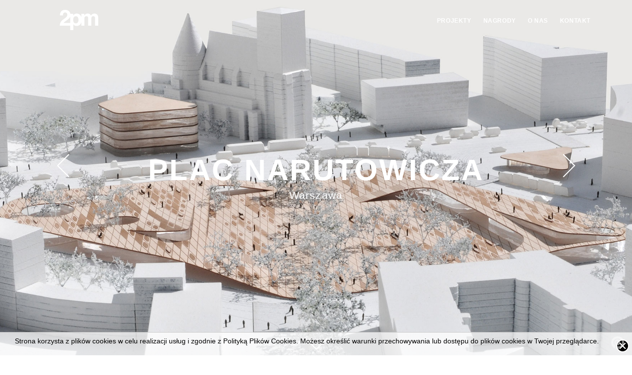

--- FILE ---
content_type: text/html; charset=UTF-8
request_url: https://2pm.com.pl/pl/plac-narutowicza
body_size: 2785
content:
<!DOCTYPE HTML PUBLIC "-//W3C//DTD HTML 4.01//EN" "http://www.w3.org/TR/html4/strict.dtd">
<html xmlns:fb="http://ogp.me/ns/fb#">
<head>
<meta http-equiv="Content-Type" content="text/html; charset=utf-8" >
   
    <meta name="description" content="Piotr Musiałowski i Michał Adamczyk">
    <meta name="keywords" content="">
    <meta name="Author" content="4mk.pl" />
    <meta name="viewport" content="width=device-width, initial-scale=1, maximum-scale=1, user-scalable=no"/>
    <meta name="p:domain_verify" content="8ee8944d0e440eb42e3bb3d29d059bcb"/> 
   
	<title>Plac Narutowicza / 2pm - architektura</title>
	<link rel="stylesheet" href="/web/css/common.201501292339.css" type="text/css">
	<link rel="stylesheet" href="/web/css/style.201501292339.css" type="text/css">
    <link rel="stylesheet" href="/web/css/normal.201501292339.css" type="text/css">
    <link rel="stylesheet" href="//maxcdn.bootstrapcdn.com/font-awesome/4.6.3/css/font-awesome.min.css">
	<script type="text/javascript" src="//code.jquery.com/jquery-1.11.2.min.js"></script>
	<script type="text/javascript" language="javascript" src="/web/js/core.201501292339.js"></script>
	
    <script type="text/javascript" src="/web/js/hammer.js"></script>
   
    <link rel="shortcut icon" src="/favicon.ico" />
   
	
    
    
   
    <!-- OPEN GRAPH -->
	<meta property="og:title" content="Plac Narutowicza / 2pm - architektura">
	<meta property="og:description" content="Piotr Musiałowski i Michał Adamczyk">
	<meta property="og:type" content="website">
	<meta property="og:url" content="http://2pm.com.pl/pl/plac-narutowicza">
	<meta property="og:image" content="http://2pm.com.pl/web/pageFiles/complex/114/pln1.jpg">
        <meta property="og:image:width" content="1920">
    <meta property="og:image:height" content="1080">
    	<meta property="og:site_name" content="2pm - architektura">
	<!-- /OPEN GRAPH -->
</head>
<body class="">
   <div id="header" class="clearfix">
	   	<h1>
	   		<a id="pm_logo" href="/"><img src="/web/images/2pm_logo_b.svg" alt="2pm logo" width="78" height="41" /></a>
	   	</h1>
	   	<ul id="navi" class="naviB">    
	         	   		<li><a href="/">Projekty</a></li> 
	         	   		<li><a href="/pl/nagrody">Nagrody</a></li> 
	         	   		<li><a href="/pl/o-nas">O Nas</a></li> 
	         	   		<li><a href="/pl/kontakt">Kontakt</a></li> 
	              
	         	   			         	   	</ul><!-- navi -->
	   		
	   	<!-- mobile navi -->
	   	<div id="main-container" class="menu-barB">
	   		<div id="sub-container">	
	   				<div class="menu-icon">
	   					<nav class="animatedBar">
	   					    <a id="menu-toggle" href="#" class="buttonX">
	   					      <span class="sr">Toggle Navigation</span>
	   					      <span class="menu-bar bar1"></span>
	   					      <span class="menu-bar bar2"></span>
	   					      <span class="menu-bar bar3"></span>
	   					    </a>
	   					</nav>
	   				</div><!-- menu-icon -->
	   		</div><!-- sub-container -->
	   	</div><!-- main-container -->
	   	
	   	<div class="slide-in">
	   		<ul class="#">    
	   				      		<li><a href="/">Projekty</a></li> 
	            	      		<li><a href="/pl/nagrody">Nagrody</a></li> 
	            	      		<li><a href="/pl/o-nas">O Nas</a></li> 
	            	      		<li><a href="/pl/kontakt">Kontakt</a></li> 
	                 
	            	      		<li><a href="/en">en</a></li>
	            	   		</ul>
	   	</div><!-- slide-in -->
   		
   </div><!-- header -->
   
      <div class="fullscreen background parallax poz8" style="background-image:url(/web/pageFiles/complex/114/pln1.jpg);position:relative;" data-img-width="1920" data-img-height="1080" data-diff="63">
        <a target="_blank" href="http://pinterest.com/pin/create/button/?url=http%3A%2F%2F2pm.com.pl%2Fweb%2FpageFiles%2Fcomplex%2F114%2Fpln1.jpg" class="pin-it"><i class="fa fa-pinterest" aria-hidden="true"></i></a>
    	<div class="content-a">
      <div class="content-b">
			<div class="full mrgtop10">
            				<div class="strBack">
					<a href="/pl/dom-kultury-kadr">poprzedni projekt</a>
				</div>
                        				<div class="strNext">
					<a href="/pl/galeria-sztuki-opole">następny projekt</a>
				</div>
            			</div><!-- full -->
         <div class="opis" style="text-align:center">
   		   <h2>plac narutowicza</h2>

<p class="podtytul">Warszawa</p>

                     </div>
      </div>
   </div>
      <div class="scrollDown bialy bounce">
	   <a class="noUnderline control-btn" href="#"><p class="control-btn">PRZEWIŃ W DÓŁ</p></a>
   </div>
   </div><!-- fullscreen background -->
            <div class="opis">
            <h6><strong>plac narutowicza</strong></h6>

<div class="flexAwards">
<p class="ch2"><strong>Projekt</strong></p>

<p class="ch3">2013</p>
</div>

<div class="flexAwards">
<p class="ch2"><strong>Inwestor</strong></p>

<p class="ch3">Miasto Stołeczne Warszawa</p>
</div>

<div class="flexAwards">
<p class="ch2"><strong>Lokalizacja</strong></p>

<p class="ch3">Warszawa</p>
</div>

<div class="flexAwards">
<p class="ch2"><strong>Zespół</strong></p>

<p class="ch3">Michał Adamczyk<br />
Piotr Musiałowski</p>
</div>

         </div>

   <div class="fullscreen background parallax poz5" style="background-image:url(/web/pageFiles/complex/116/pln2.jpg);position:relative;" data-img-width="1920" data-img-height="1080" data-diff="63">
        <a target="_blank" href="http://pinterest.com/pin/create/button/?url=http%3A%2F%2F2pm.com.pl%2Fweb%2FpageFiles%2Fcomplex%2F116%2Fpln2.jpg" class="pin-it"><i class="fa fa-pinterest" aria-hidden="true"></i></a>
    	<div class="content-a">
      <div class="content-b">
			<div class="full mrgtop10">
                        			</div><!-- full -->
         <div class="opis" style="text-align:center">
   		   
                     </div>
      </div>
   </div>
   </div><!-- fullscreen background -->
   <div class="fullscreen background parallax poz5" style="background-image:url(/web/pageFiles/complex/117/pln3.jpg);position:relative;" data-img-width="1920" data-img-height="1080" data-diff="63">
        <a target="_blank" href="http://pinterest.com/pin/create/button/?url=http%3A%2F%2F2pm.com.pl%2Fweb%2FpageFiles%2Fcomplex%2F117%2Fpln3.jpg" class="pin-it"><i class="fa fa-pinterest" aria-hidden="true"></i></a>
    	<div class="content-a">
      <div class="content-b">
			<div class="full mrgtop10">
                        			</div><!-- full -->
         <div class="opis" style="text-align:center">
   		   
                     </div>
      </div>
   </div>
   </div><!-- fullscreen background -->
   <div class="fullscreen background parallax poz8" style="background-image:url(/web/pageFiles/complex/119/pln5.jpg);position:relative;" data-img-width="1920" data-img-height="1080" data-diff="63">
        <a target="_blank" href="http://pinterest.com/pin/create/button/?url=http%3A%2F%2F2pm.com.pl%2Fweb%2FpageFiles%2Fcomplex%2F119%2Fpln5.jpg" class="pin-it"><i class="fa fa-pinterest" aria-hidden="true"></i></a>
    	<div class="content-a">
      <div class="content-b">
			<div class="full mrgtop10">
                        			</div><!-- full -->
         <div class="opis" style="text-align:center">
   		   
                     </div>
      </div>
   </div>
   </div><!-- fullscreen background -->
   <div class="fullscreen background parallax poz5" style="background-image:url(/web/pageFiles/complex/118/pln4.jpg);position:relative;" data-img-width="1920" data-img-height="1080" data-diff="63">
        <a target="_blank" href="http://pinterest.com/pin/create/button/?url=http%3A%2F%2F2pm.com.pl%2Fweb%2FpageFiles%2Fcomplex%2F118%2Fpln4.jpg" class="pin-it"><i class="fa fa-pinterest" aria-hidden="true"></i></a>
    	<div class="content-a">
      <div class="content-b">
			<div class="full mrgtop10">
                        			</div><!-- full -->
         <div class="opis" style="text-align:center">
   		   
                     </div>
      </div>
   </div>
   </div><!-- fullscreen background -->
   <div class="opis">
	<h6 class="mrgbottom20 left ucase">WSZYSTKIE PRACE</h6>
	<ul id="listaWszystkich" class="trzykolumny">
      		<li><a href="/pl/uam">Obiekty sportowe UAM</a></li>
      		<li><a href="/pl/tpn">TPN</a></li>
      		<li><a href="/pl/stadion-w-olsztynie">Stadion w Olsztynie</a></li>
      		<li><a href="/pl/pawilon-polski">Pawilon Polski EXPO 2015</a></li>
      		<li><a href="/pl/teznia">Tężnia</a></li>
      		<li><a href="/pl/pomnik-plac-grzybowski">Pomnik Plac Grzybowski</a></li>
      		<li><a href="/pl/kladka">Kładka</a></li>
      		<li><a href="/pl/dziedziniec-muzeum-warszawy">Dziedziniec Muzeum Warszawy</a></li>
      		<li><a href="/pl/dom-w-ignacowie">Dom w Ignacowie</a></li>
      		<li><a href="/pl/ratujacym-ocaleni">Ratującym Ocaleni</a></li>
      		<li><a href="/pl/kwatera">KWATERA Ł</a></li>
      		<li><a href="/pl/toaleta">Toaleta koło</a></li>
      		<li><a href="/pl/wydzial-rzezby-asp">Wydział Rzeźby ASP</a></li>
      		<li><a href="/pl/sluzewski-dom-kultury">Służewski Dom Kultury</a></li>
      		<li><a href="/pl/targowisko">Targowisko w Gnieźnie</a></li>
      		<li><a href="/pl/wystawa">Wystawa Nikto ne je doma</a></li>
      		<li><a href="/pl/dom-kultury-kadr">Dom Kultury KADR</a></li>
      		<li><a href="/pl/plac-narutowicza" class="active">Plac Narutowicza</a></li>
      		<li><a href="/pl/galeria-sztuki-opole">Galeria Sztuki w Opolu</a></li>
      	</ul><!-- listaWszystkich -->
</div><!-- opis -->
   
   <div class="facebook">
   	<a href="https://www.facebook.com/2pm.architekci" target="_blank"><img class="mrgbottom30 mrgtop60" src="/web/images/facebook.svg" alt="facebook" width="30" height="30" /></a>
   	<a href="https://www.pinterest.com/2pm_arch/" target="_blank"><img class="mrgbottom30 mrgtop60 mrgleft20 mrgright10" src="/web/images/pinterest.svg" alt="pinterest" width="30" height="30" /></a>
   	<a href="http://vimeo.com/2pmarchitekci" target="_blank"><img class="mrgbottom30 mrgtop60 mrgleft10 mrgright20" src="/web/images/vimeo.svg" alt="vimeo" width="30" height="30" /></a>
   	<a href="https://www.behance.net/2pm" target="_blank"><img class="mrgbottom30 mrgtop60" src="/web/images/behance.svg" alt="behance" width="30" height="30" /></a>
   </div><!-- facebook -->
   <div class="foremka mrgbottom60"><a href="http://4mk.pl" target="_blank"><img src="/web/images/4mk_cz.svg" alt="4mk- grafika" width="18" height="18" /></a></div><!-- foremka --><br>
      <div id="cookieAlert">
      <a class="closeAlert" href="Javascript:;" onclick="Javascript:cookiePolicyAccepted();"></a>
      <p>Strona korzysta z plików cookies w celu realizacji usług i zgodnie z <a href="/pl/polityka-prywatnosci">Polityką Plików Cookies</a>. Możesz określić warunki przechowywania lub dostępu do plików cookies w Twojej przeglądarce.</p>

   </div>
      
   <script type="text/javascript" src="/web/js/background_powalony.js"></script>
   <script>svgeezy.init(false, 'png');</script>

</body>
</html>

--- FILE ---
content_type: text/css
request_url: https://2pm.com.pl/web/css/common.201501292339.css
body_size: 1226
content:
/* http://meyerweb.com/eric/tools/css/reset/ 
   v2.0b1 | 201101 */

html, body, div, span, applet, object, iframe,
h1, h2, h3, h4, h5, h6, p, blockquote, pre,
a, abbr, acronym, address, big, cite, code,
del, dfn, em, img, ins, kbd, q, s, samp,
small, strike, sub, sup, tt, var,
b, u, i, center,
dl, dt, dd, ol, ul, li,
fieldset, form, label, legend,
table, caption, tbody, tfoot, thead, tr, th, td,
article, aside, canvas, details, figcaption, figure, 
footer, header, hgroup, menu, nav, section, summary,
time, mark, audio, video {
	margin: 0;
	padding: 0;
	border: 0;
	outline: 0;
	font-size: 100%;
	font: inherit;
	vertical-align: baseline;
}
article, aside, details, figcaption, figure, 
footer, header, hgroup, menu, nav, section {
	display: block;
}
ol, ul {
	/*list-style: none;*/
}
blockquote, q {
	quotes: none;
}
blockquote:before, blockquote:after,
q:before, q:after {
	content: '';
	content: none;
}
ins {
	text-decoration: none;
}
del {
	text-decoration: line-through;
}

table {
	border-collapse: collapse;
	border-spacing: 0;
}

html {
	height: 100%;
}

/*clearfix  */

.clearfix { 
	zoom: 1; 
}

.clearfix:after {
     visibility: hidden;
     display: block;
     font-size: 0;
     content: " ";
     clear: both;
     height: 0;
     }
     
.clearfix { display: inline-block; }
/* start commented backslash hack \*/
* html .clearfix { height: 1%; }
.clearfix { display: block; }

body {
	font-family: Helvetica, Arial, sans-serif;
	text-align: center;	
	line-height: 1;
	text-shadow: 1px 1px 1px rgba(0,0,0,0.004);
	-webkit-font-smoothing: subpixel-antialiased;
	background-color: white;
}

p, /* li */ {
	color: black;
	line-height: 1.4em;
	font-size: 13px;
	font-weight: 400;
	text-rendering: optimizeLegibility;
}

ol {
   list-style-type:numeric;
}

/*
ol, ul {
   margin-left:25px;
}
*/

p a {
   text-decoration: none;
	color: black;
}

p a:hover, p a.active {
	text-decoration: none;
	color: #7d7d7d;
}

/*
Piotrka klasy
*/

.znacznikiStronZwykle {
   height: 20px;
   margin-left: 20px;
   font-size: 13px;
   float: right;
   margin-bottom:15px;
}

.znacznikiStronZwykle span {
   display:inline-block;
   float:right;
}

.znacznikiStronZwykle p.napis {
   line-height: 20px;
   display:inline-block;
   padding-left:5px;
   padding-right:5px;
   height:20px;
   float:right;
   text-align:center;
   font-size: 13px;
}

.znacznikiStronZwykle a.tag {
   line-height: 20px;
   display:inline-block;
   float:right;
   padding-left:5px;
   padding-right:5px;
   height: 20px;
   color: black;
   text-align:center;
   font-weight: normal;
   text-decoration:none;
}

.znacznikiStronZwykle span {
   line-height: 20px;
}

.znacznikiStronZwykle a.active, .znacznikiStronZwykle a.tag:hover {
   background-color: #7b7d7f;
   font-weight: normal;
   color: white;
}

.button {
	color:white;
   background:rgb(0,156,226);
   border-width:0px;
   font-family: Verdana, Arial, sans-serif;
   padding:5px;
   padding-left:15px;
   padding-right:15px;
   cursor:pointer;
}

.buttonSmall {
	color:white;
   background:rgb(0,156,226);
   border-width:0px;
   font-family: Verdana, Arial, sans-serif;
   padding:2px;
   cursor:pointer;
}

.button:hover, .buttonSmall:hover {
	background-color: grey;
}

.errorDiv {
	margin-bottom: 10px;
	margin-top: 10px;
	font-size: 14px;
	padding-right: 10px;
	padding-left: 10px;
	padding-bottom: 5px;
	padding-top: 5px;
	color: white;
	background-color: #ec0200;
	font-weight: bold;
}

.confirmDiv {
	margin-bottom: 10px;
	margin-top: 10px;
	font-size: 14px;
	padding-right: 10px;
	padding-left: 10px;
	padding-bottom: 5px;
	padding-top: 5px;
	color: white;
	background-color: #009245;
	font-weight: bold;
}

.clear {
	clear: both;
}

.galleryImage {
   width:160px;
   padding:10px;
   border:1px solid #cccccc;
   float:left;
   margin:0px 10px 10px 0px;
}

.galleryImageDesc {
   clear:both;
   text-align:left;
   margin-top:4px;
}

.galleryImageDesc .noDesc {
   font-size:12px;
   cursor:pointer;
   line-height:17px;
   height:17px;
	width:160px;
	display:block;
	overflow:hidden;
}

.galleryImageDesc .galleryImageDescTextarea {
   line-height: 17px;
	font-size: 12px;
	padding:3px;
	font-family: Helvetica, Arial, sans-serif;
	color: #534741;
	background-color: white;
	border:1px solid grey;
	display:block;
	height:17px;
	width:155px;
}

#cookieAlert {
   width:100%;
   height:auto;
   position:fixed;
   bottom:0;
   left:0;
   background-color:rgba(255, 255, 255, 0.75);
   border-top:1px solid #ccc;
   padding-top:8px;
   text-align:center;
}

#cookieAlert p {
   text-align:center;
   font-weight: 300;
   font-size: 14px;
   line-height: 1.4em;
}

#cookieAlert .closeAlert {
   display:block;
   float:right;
   width:26px;
   height:26px;
   background:url(/web/images/x.png) no-repeat 0px 0px;
   margin:6px;
}


--- FILE ---
content_type: text/css
request_url: https://2pm.com.pl/web/css/style.201501292339.css
body_size: 3213
content:
html, body {
    height: 100%;
}

h1, h2, h3, h4, h5, h6, h1 a, h2 a, h3 a, h4 a, h5 a, h6 a {
	font-family: Helvetica, Arial, sans-serif;
	font-weight: 700;
	line-height: 1.2em;
	/* text-transform: uppercase; */
	color: black;
	text-decoration: none;
	letter-spacing: 0.05em;
	text-rendering: optimizeLegibility;
}

h1 a:hover, h2 a:hover, h3 a:hover, h4 a:hover, h5 a:hover, h6 a:hover {
	text-decoration: none;
	color: #7d7d7d;
}

h1 {
	font-size: 60px;
}

h2 {
	font-size: 60px;
}

h3 {
	font-size: 48px;
}

h4 {
	font-size: 36px;
}

h5 {
	font-size: 24px;
}

h6 {
	font-size: 21px;
}

.cienki {
	font-weight: 300;
	font-family: "Helvetica-Light", "HelveticaNeue-Light", "Helvetica Neue Light", "Helvetica Neue", Helvetica, Arial, sans-serif;
}

.space {
	letter-spacing: 0.05em;
}

#wrapper {
	text-align: left;
	margin-right: auto;
	margin-left: auto;
	width: 100%;
}

#header {
	width: 100%;
	height: 41px;
	margin-right: auto;
	margin-left: auto;
	padding-top: 20px;
	padding-bottom: 20px;
	position: absolute;
	z-index: 999;
}

.opis {
	max-width: 1080px;
	width: 70%;
	margin-left: auto;
	margin-right: auto;
	text-align: left;
	padding-top: 40px;
	padding-bottom: 40px;
}

.opis2 {
	max-width: 800px;
	width: 60%;
	margin-left: auto;
	margin-right: auto;
	text-align: center;
	padding-top: 40px;
	padding-bottom: 40px;
}

.opis3 {
	max-width: 800px;
	width: 70%;
	margin-left: auto;
	margin-right: auto;
	text-align: center;
	padding-top: 40px;
	padding-bottom: 40px;
}

.hyphenate {
 -ms-word-break: break-all;
     word-break: break-all;

     word-break: break-word;

-webkit-hyphens: auto;
   -moz-hyphens: auto;
        hyphens: auto;
}


#main {
	/* max-width: 1280px; */
	width: 90%;
	margin-left: 5%;
	margin-right: 5%;
}

h1 a#pm_logo img {
	float: left;
	min-width: 78px;
	width: 15%;
	margin-left: 5%;
	height: 41px;
	text-align: left;
}

h1 a#pm_logo img:hover {
	opacity: 1;
}

ul#navi {
	width: 60%;
	margin-right: 5%;
	height: 41px;
	line-height: 41px;
	float: right;
	text-align: right;
   margin-left:0px;
}

ul#navi li {
	display: inline;
	margin-right: 20px;
}

ul#navi li a {
	text-decoration: none;
	display: inline;
	font-weight: 700;
	font-variant: normal;
	font-size: 12px;
	line-height: 41px;
	letter-spacing: 0.05em;
	text-transform: uppercase;
	white-space: nowrap;

	-webkit-transition: color 300ms ease-in-out;
	-moz-transition: 	color 300ms ease-in-out;
	-o-transition: 		color 300ms ease-in-out;
	-ms-transition: 	color 300ms ease-in-out;
	transition: 		color 300ms ease-in-out;
}

ul#navi li a:hover {
	text-decoration: none;
	-webkit-transition: color 300ms ease-in-out;
	-moz-transition: 	color 300ms ease-in-out;
	-o-transition: 		color 300ms ease-in-out;
	-ms-transition: 	color 300ms ease-in-out;
	transition: 		color 300ms ease-in-out;
}

ul#navi.naviB li a {
	color: white;
}

ul#navi.naviC li a {
	color: black;
}

ul#navi.naviB li a:hover, ul#navi.naviB li a.active {
	color: #cdcdcd;
}

ul#navi.naviC li a:hover, ul#navi.naviC li a.active {
	color: #a7a7a7;
}

.foremka {
	width: 100%;
	height: 18px;
	margin-top: 5px;
	margin-bottom: 5px;
	text-align: center;
}

.foremka img {
	opacity: 0.3;
}

.foremka img:hover {
	opacity: 1;
}


.bialy {
	color: white;
}

.bialyBg {
	background-color: white;
}

.czarny {
	color: black;
}

.czarnyBg {
	background-color: black;
}

.glownyTytul {
	margin-top: -100px;
}

.szaryBg {
	background-color: #efefef;
}

.jasnoszaryBg {
	background-color: #f8f8f8;
}




/* background setup */
.background {
    background-repeat:no-repeat;
}

.fullscreen,
.content-a {
    width:100%;
    min-height:100%;
}
.not-fullscreen,
.not-fullscreen .content-a,
.fullscreen.not-overflow,
.fullscreen.not-overflow .content-a {
    height:100%;
    overflow:hidden;
}

.content-a {
    display:table;
}
.content-b {
    display:table-cell;
    position:relative;
    vertical-align:middle;
    text-align:center;
}

.not-fullscreen {
height: 50%;
}


/* koniec background setup */

a.projektDiv .content-a h6 {
	color: white;
	text-decoration: none;
	opacity: 1;
}

a.projektDiv .content-a p  {
	color: white;
	text-decoration: none;
	opacity: 0;
}

a.projektDiv .content-a:hover h6, a.projektDiv .content-a:hover p  {
	opacity: 1;
	-webkit-backface-visibility: hidden;
    backface-visibility: hidden;

	-webkit-transition: opacity 500ms ease-in-out;
	-moz-transition: 	opacity 500ms ease-in-out;
	-o-transition: 		opacity 500ms ease-in-out;
	-ms-transition: 	opacity 500ms ease-in-out;
	transition: 		opacity 500ms ease-in-out;
}

a.projektDiv .content-a:hover {
	background-color: rgba(0, 0, 0, 0.5);
	color: white;
	text-decoration: none;

	-webkit-transition: background-color 500ms ease-in-out;
	-moz-transition: 	background-color 500ms ease-in-out;
	-o-transition: 		background-color 500ms ease-in-out;
	-ms-transition: 	background-color 500ms ease-in-out;
	transition: 		background-color 500ms ease-in-out;
}

.poz1 {
	background-position: 25% 25%;
}
.poz2 {
	background-position: 50% 25%;
}
.poz3 {
	background-position: 75% 25%;
}
.poz4 {
	background-position: 25% 50%;
}
.poz5 {
	background-position: 50% 50%;
}
.poz6 {
	background-position: 75% 50%;
}
.poz7 {
	background-position: 25% 75%;
}
.poz8 {
	background-position: 50% 75%;
}
.poz9 {
	background-position: 75% 75%;
}

.bottomStr {
	position: absolute;
	bottom: 30px;
	margin-left: -30px;
}

.scrollDown {
	position: absolute;
	bottom: 30px;
	width: 100%;
	text-align: center;
}

.posDown {
	position: absolute;
	bottom: 70px;
	width: 100%;
	text-align: center;
}

.scrollDown p {
	font-size: 12px;
	letter-spacing: 0.3em;
	height: 25px;
	text-indent: -9999px;
	cursor: pointer;
	width: 100px;
	margin-left: auto;
	margin-right: auto;
}

a.noUnderline {
	text-decoration: none;
}

.scrollDown.bialy p {
	background-image: url(/web/images/bottom_b.svg);
	background-position: center center;
	background-repeat: no-repeat;
	color: white;
}

.scrollDown.czarny p {
	background-image: url(/web/images/bottom_cz.svg);
	background-position: center center;
	background-repeat: no-repeat;
	color: black;
}

.scrollDown.bialy p:hover, .scrollDown.czarny p:hover {
	background: none;
	text-indent: inherit;
}

a.buttonExplore {
	padding-left: 25px;
	padding-right: 25px;
	padding-top: 12px;
	padding-bottom: 12px;
	border: 3px solid white;
	margin-top: 25px;
	display: inline-block;
	font-size: 18px;
	font-weight: 300;
	font-family: "Helvetica-Light", "HelveticaNeue-Light", "Helvetica Neue Light", "Helvetica Neue", Helvetica, Arial, sans-serif;
	text-decoration: none;
	color: white;letter-spacing: 0.1em;

	-webkit-transition: background-color 300ms ease-in-out;
	-moz-transition: 	background-color 300ms ease-in-out;
	-o-transition: 		background-color 300ms ease-in-out;
	-ms-transition: 	background-color 300ms ease-in-out;
	transition: 		background-color 300ms ease-in-out;
}

a.buttonExplore:hover {
	background-color: white;
	color: black;
	-webkit-transition: background-color 300ms ease-in-out;
	-moz-transition: 	background-color 300ms ease-in-out;
	-o-transition: 		background-color 300ms ease-in-out;
	-ms-transition: 	background-color 300ms ease-in-out;
	transition: 		background-color 300ms ease-in-out;
}

.flexAwards {
  width:100%;
  /* max-width: 840px; */
  display: -ms-flexbox;
  display: flex;
  display: -webkit-flex;
  -webkit-flex-direction:    row;
  -ms-flex-direction:    row;
  flex-direction:    row;
  -webkit-flex-flow:  row;
  -ms-flex-flow:  row;
  flex-flow:  row;
flex-wrap: nowrap;
-webkit-flex-wrap: nowrap;
justify-content: center;
-webkit-justify-content: center;
}

.flexAwards p.ch1 {
-webkit-flex: 1 1 auto;
-ms-flex: 1 1 auto;
flex: 1 1 auto;
-webkit-order: 1;
-ms-flex-order: 1;
order: 1;
display: -ms-flexbox;
display: flex;
display: -webkit-flex;
justify-content: flex-start;
-webkit-justify-content: flex-start;

font-size: 16px;
line-height: 1.5em;
font-weight: 700;
}

.flexAwards p.ch2 {
-webkit-flex: 1 1 auto;
-ms-flex: 1 1 auto;
flex: 1 1 auto;
-webkit-order: 2;
-ms-flex-order: 2;
order: 2;
display: -ms-flexbox;
display: flex;
display: -webkit-flex;
justify-content: flex-start;
-webkit-justify-content: flex-start;

text-align: left;
font-size: 16px;
line-height: 1.5em;
margin-bottom: 16px;
font-weight: 300;
font-family: "Helvetica-Light", "HelveticaNeue-Light", "Helvetica Neue Light", "Helvetica Neue", Helvetica, Arial, sans-serif;
min-width: 100px;
}

.flexAwards p.ch2.bold {
	font-weight: 700;
}

.flexAwards p.ch3 {
-webkit-flex: 1 1 auto;
-ms-flex: 1 1 auto;
flex: 1 1 auto;
-webkit-order: 3;
-ms-flex-order: 3;
order: 3;
display: -ms-flexbox;
display: flex;
display: -webkit-flex;
justify-content: flex-end;
-webkit-justify-content: flex-end;
text-align: right;

min-width: 100px;
font-size: 16px;
line-height: 1.5em;
font-weight: 300;
font-family: "Helvetica-Light", "HelveticaNeue-Light", "Helvetica Neue Light", "Helvetica Neue", Helvetica, Arial, sans-serif;
}

.opis3 p.ch2 {

}

.full {
	width: 100%;
	position: absolute;
}

.strBack {
   margin-top:25px;
   padding-top: 15px;
	position: absolute;
	left: 5%;
	width: 10%;
	display: block;
	text-indent: -9999px;
}

.strNext {
   margin-top:25px;
   padding-top: 15px;
	position: absolute;
	right: 5%;
	width: 10%;
	display: block;
	text-indent: -9999px;
}

.strBack a, .strNext a {
	font-size: 12px;
	letter-spacing: 0.3em;
	cursor: pointer;
	text-transform: uppercase;
	color: white;
	text-decoration: none;
	padding-top: 20px;
	padding-bottom: 20px;
}

.strBack a:hover, .strNext a:hover {
}

.strBack {
	background-image: url(/web/images/back_b.svg);
	background-position: center center;
	background-repeat: no-repeat;
	cursor: pointer;
	min-height: 47px;
	min-width: 40px;
}

.strNext {
	background-image: url(/web/images/next_b.svg);
	background-position: center center;
	background-repeat: no-repeat;
	cursor: pointer;
	min-height: 47px;
	min-width: 40px;
}

.strBack:hover, .strNext:hover {
	background: none;
	text-indent: 0px;
}




.dwiekolumny {
	-moz-column-count: 2;
	-moz-column-gap: 3%;
	-o-column-count: 2;
	-o-column-gap: 3%;
	-webkit-column-count: 2;
	-webkit-column-gap: 3%;
	column-count: 2;
	column-gap: 3%;
}

.trzykolumny {
	-moz-column-count: 3;
	-moz-column-gap: 3%;
	-o-column-count: 3;
	-o-column-gap: 3%;
	-webkit-column-count: 3;
	-webkit-column-gap: 3%;
	column-count: 3;
	column-gap: 3%;
}

.czterykolumny {
	-moz-column-count: 4;
	-moz-column-gap: 3%;
	-o-column-count: 4;
	-o-column-gap: 3%;
	-webkit-column-count: 4;
	-webkit-column-gap: 3%;
	column-count: 4;
	column-gap: 3%;
}

ul#listaWszystkich {
   margin-left:0px;
}

#listaWszystkich li {
	list-style-type: none;
	margin-bottom: 8px;
}

#listaWszystkich li a {
	text-decoration: none;
	font-weight: 700;
	font-variant: normal;
	font-size: 12px;
	letter-spacing: 0.05em;
	text-transform: uppercase;
	list-style-type: none;
	color: black;
}

#listaWszystkich li a:hover, #listaWszystkich li a.active {
	color: #7d7d7d;
}

.opis.paginacja {
   padding:20px 0px 0px;
}

.opis.paginacja p {
   font-weight: 700;
	font-variant: normal;
	font-size: 12px;
	letter-spacing: 0.05em;
	text-transform: uppercase;
}

.opis.paginacja p a.prevPage {
   float:left;
}

.opis.paginacja p a.nextPage {
   float:right;
}

/* Vimeo RWD */

.responsive-container { position: relative; padding-bottom: 56.25%; /* padding-top: 30px; */ height: 0; overflow: hidden; }
.responsive-container iframe { position: absolute; top: 0; left: 0; width: 100%; height: 100%; }

#main-container, .slide-in {
	display: none;
}


/* animated bar */

.animatedBar * {
	box-sizing: border-box;
	-webkit-box-sizing: border-box;
	-moz-box-sizing: border-box;
}

.buttonX {
	display: block;
	position: relative;
	width: 40px;
	height: 40px;
	margin: 0 auto;
	padding-top: 12px;
	transition: all 500ms cubic-bezier(1.000, 0.000, 0.645, 0.650);
}

.sr {
	position: absolute;
	width: 1px;
	height: 1px;
	padding: 0;
	margin: -1px;
	overflow: hidden;
	clip: rect(0, 0, 0, 0);
	border: 0;
}

.menu-barB .menu-bar {
	background: white;
}

.menu-barC .menu-bar {
	background: black;
}

.menu-bar {
	display: block;
	position: relative;
	width: 26px;
	height: 2px;
	border-radius: 1px;
	transition: all 300ms;
	margin: 0 auto;
}

.bar1 {
	top: 0;
	animation: topbar-back 500ms;
	animation-fill-mode: both;
	animation-play-state: initial !important;
}

.bar2 { opacity: 1; }

.bar3 {
	bottom: 0;
	animation: bottombar-back 500ms;
	animation-fill-mode: both;
	animation-play-state: initial !important;
}

.menu-bar + .menu-bar {
	margin-top: 5px;
}

.toggled .bar1 {
	top: 25%;
	animation: topbar-x 500ms;
	animation-fill-mode: both;
}

.toggled .bar2 {
	opacity: 0;
}

.toggled .bar3 {
	bottom: 25%;
	animation: bottombar-x 500ms;
	animation-fill-mode: both;
}

div.opis h5 {
   color: black;
   font-family: Helvetica,Arial,sans-serif;
   font-weight: 700;
   letter-spacing: 0.05em;
   line-height: 1.2em;
   text-decoration: none;
   font-size: 24px;
   margin:0;
   padding:0;
   margin-bottom: 20px;
   text-transform: uppercase;
   background:none;
   height:auto;
}

div.opis h6 {
   color: black;
   font-family: Helvetica,Arial,sans-serif;
   font-weight: 700;
   letter-spacing: 0.05em;
   line-height: 1.2em;
   text-decoration: none;
   font-size: 21px;
   margin:0;
   padding:0;
   margin-bottom: 10px;
   text-transform: uppercase;
   background:none;
   height:auto;
}

div.opis p {
   font-family: Helvetica, Arial,sans-serif;
   color:black;
   line-height: 1.4em;
   font-size:14px;
	padding:0;
	margin:0;
}

div.opis p.ch2 {
text-align: left;
font-size: 16px;
line-height: 1.5em;
margin-bottom: 16px;
font-weight: 300;
font-family: "Helvetica-Light", "HelveticaNeue-Light", "Helvetica Neue Light", "Helvetica Neue", Helvetica, Arial, sans-serif;
min-width: 100px;
}



div.opis p.duzaCzcionka {
   font-size:16px;
   line-height:1.5em;
}

div.opis .flexAwards {
    display: flex;
    flex-flow: row nowrap;
    justify-content: center;
    width: 100%;
}

div.opis .flexAwards p.ch2 {
    display: flex;
    flex: 1 1 auto;
    font-size: 16px;
    justify-content: flex-start;
    line-height: 1.5em;
    margin-bottom: 16px;
    min-width: 100px;
    order: 2;
    text-align: left;
}

div.opis .flexAwards p.ch3 {
    display: flex;
    flex: 1 1 auto;
    font-size: 16px;
    justify-content: flex-end;
    line-height: 1.5em;
    min-width: 100px;
    order: 3;
    text-align: right;
}

.parallax .content-b p {
   font-family: "Helvetica-Light", "HelveticaNeue-Light", "Helvetica Neue Light", "Helvetica Neue", Helvetica, Arial, sans-serif;
   color:white;
   line-height: 1.4em;
   font-size: 18px;
   text-align: center;
   font-weight:300;
	padding:0;
	margin:0;
}

.parallax .content-b p a {
   color:white;
}

.parallax .content-b p a:hover {
   text-decoration:none;
   color: #7d7d7d;
}

.parallax .content-b p.podtytul {
   letter-spacing: 0.05em;
   font-size: 21px;
}

.parallax .content-b h2 {
   color: white;
   font-family: Helvetica,Arial,sans-serif;
   font-weight: 700;
   letter-spacing: 0.05em;
   line-height: 1.2em;
   text-decoration: none;
   font-size: 60px;
   margin:0;
   padding:0;
   text-transform: uppercase;
   text-align:center;
}

.projectList .parallax .content-b h2 {
	font-size: 30px;
}

.projectList .parallax .content-b p.podtytul {
	display: none;
}

.mapa {
   width:100%;
   height:400px;
}

.mapa iframe {
   width:100%;
   height:400px;
}

.facebook img:hover {
	opacity: 0.5;
}



/* mobile mobile mobile mobile mobile mobile mobile mobile mobile */

@media all and (max-width: 1000px) {

	h1 {
		font-size: 48px;
	}

	h2 {
		font-size: 48px;
	}

	h3 {
		font-size: 36px;
	}

	h4 {
		font-size: 24px;
	}

	h5 {
		font-size: 21px;
	}

	h6 {
		font-size: 18px;
	}

	.strBack, .strNext {

		display: none;
	}

	.parallax .content-b p {
	font-size: 16px;
	}

	.parallax .content-b p.podtytul {
	  font-size: 18px;
	}

	.parallax .content-b h2 {
	  font-size: 40px;

	-ms-word-break: break-all;
    word-break: break-all;
    word-break: break-word;
	-webkit-hyphens: auto;
	-moz-hyphens: auto;
    hyphens: auto;
	}

	.projectList .parallax .content-b h2 {
	font-size: 24px;
	}

	.opis2 {
	margin-top: 120px;
	}

	.czterykolumny, .trzykolumny {
	-moz-column-count: 2;
	-moz-column-gap: 3%;
	-o-column-count: 2;
	-o-column-gap: 3%;
	-webkit-column-count: 2;
	-webkit-column-gap: 3%;
	column-count: 2;
	column-gap: 3%;
	}
}

@media all and (max-width: 740px) {

	ul#navi {
		display: none;
	}

	.opis, .opis2, .opis3 {
		width: 86%;
	}

/* mobile navi */

	#main-container, .slide-in {
	display: inherit;
	}

	#main-container {
		right: 20px;
		/* top:10px; */
		-webkit-overflow-scrolling: touch;
		position: absolute;
		-webkit-transition: right 0.2s ease-in;
		transition: right 0.2s ease-in;
	}

	#main-container.on {
		right: 180px !important;
	}

	#sub-container {
		position: relative;
	}

	.menu-icon {
		cursor: pointer;
		display: inline-block;
		float: right;
		width: 40px;
		height: 40px;
		z-index: 9999;
	}

	.slide-in {
		background-color: #404040;
		width:160px;
		position: fixed;
		box-shadow: inset 20px 0 30px rgba(0,0,0,0.2);
		top: 0px;
		padding-top: 20px;
		right: -160px;
		-webkit-transition: right 0.2s ease-in;
		transition: right 0.2s ease-in;
	}

	.slide-in.on {
		right: 0px !important;
	}

	.slide-in ul {
		list-style: none;
		padding: 0;
		margin: 0;
	}

	.slide-in ul li {
		/* padding: 10px; */
	}

	.slide-in ul li a {
		color: white;
		cursor: pointer;
		text-decoration: none;
		font-weight: 700;
		font-variant: normal;
		font-size: 12px;
		line-height: 3em;
		letter-spacing: 0.05em;
		text-transform: uppercase;
		white-space: nowrap;
	}

	.slide-in ul li:hover {
		background-color: #292929;
	}

	.scrollDown p {
		background-size: 35%;
	}

}


/* bouncing arrow */

@-webkit-keyframes bounce {
  0%       { bottom:0; }
  25%, 75% { bottom:15px; }
  50%      { bottom:20px; }
  100%     { bottom:0;}
}


.bounce {
  -webkit-animation:bounce 1.5s infinite;
  animation:bounce 1.5s infinite;
/*
  -webkit-animation-iteration-count: 10;
  animation-iteration-count: 10;
  -webkit-animation-delay: 2s;
  animation-delay: 2s;
  */
  -webkit-animation-timing-function: ease-out;
  animation-timing-function: ease-out;
  transform: translateZ(0);
}

.backgroundFixed {
	background-attachment: fixed;
}

/*
pinterest
*/

.pin-it {
    position:absolute;
    bottom:10px;
    right:16px;
    display:inline-block;
    color:white;
    opacity: 0.5;
    filter: alpha(opacity=);
    font-size:30px;
    z-index:1000;
}

.pin-it:hover {
    color:white;
    opacity: 1;
}


--- FILE ---
content_type: text/css
request_url: https://2pm.com.pl/web/css/normal.201501292339.css
body_size: 296
content:
.center {
	text-align: center;
}

.left {
	text-align: left;
}

.right {
	text-align: right;
}

.justify {
	text-align: justify;
}

.floatleft {
	float: left;
}

.floatright {
	float: right;
}

.mrgleft0 {
	margin-left: 0px;
}

.mrgleft5 {
	margin-left: 5px;
}

.mrgleft10 {
	margin-left: 10px;
}

.mrgleft15 {
	margin-left: 15px;
}

.mrgleft20 {
	margin-left: 20px;
}

.mrgleft40 {
	margin-left: 40px;
}

.mrgleft50 {
	margin-left: 50px;
}

.mrgright0 {
	margin-right: 0px;
}

.mrgright5 {
	margin-right: 5px;
}



.mrgright10 {
	margin-right: 10px;
}

.mrgright15 {
	margin-right: 15px;
}

.mrgright20 {
	margin-right: 20px;
}

.mrgright30 {
	margin-right: 30px;
}

.mrgright40 {
	margin-right: 40px;
}

.mrgbottom0 {
	margin-bottom: 0px;
}

.mrgbottom5 {
	margin-bottom: 5px;
}

.mrgbottom10 {
	margin-bottom: 10px;
}

.mrgbottom20 {
	margin-bottom: 20px;
}

.mrgbottom30 {
	margin-bottom: 30px;
}

.mrgbottom40 {
	margin-bottom: 40px;
}

.mrgbottom50 {
	margin-bottom: 50px;
}

.mrgbottom60 {
	margin-bottom: 60px;
}

.mrgbottom80 {
	margin-bottom: 80px;
}

.mrgbottom100 {
	margin-bottom: 100px;
}

.mrgtop0 {
	margin-top: 0px;
}

.mrgtop5 {
	margin-top: 5px;
}

.mrgtop10 {
	margin-top: 10px;
}

.mrgtop20 {
	margin-top: 20px;
}

.mrgtop30 {
	margin-top: 30px;
}

.mrgtop40 {
	margin-top: 40px;
}

.mrgtop50 {
	margin-top: 50px;
}

.mrgtop60 {
	margin-top: 60px;
}

.mrgtop80 {
	margin-top: 80px;
}

.mrgtop100 {
	margin-top: 100px;
}

.clear {
	clear: both;
}

.text10 {
	font-size: 10px;
}

.text11 {
	font-size: 11px;
}

.text12 {
	font-size: 12px;
}

.text13 {
	font-size: 13px;
}

.text14 {
	font-size: 14px;
}

.text16 {
	font-size: 16px;
}

.text18 {
	font-size: 18px;
}

.text21 {
	font-size: 21px;
}

.text24 {
	font-size: 24px;
}

.text30 {
	font-size: 30px;
}

.text36 {
	font-size: 36px;
}

.text48 {
	font-size: 48px;
}

.text60 {
	font-size: 60px;
}

.nobold, .normal {
	font-style: normal;
	font-weight: normal;
}

.bold, strong, b {
	font-weight: bold;
}

em, i, cite, .italic {
    font-style: italic;
}

.nowrap {
    white-space: nowrap;
}

#last {
    margin-right: 0px;
}

.skreslone, .strike {
	text-decoration: line-through;
}

.underline {
	text-decoration: underline;
}

.ucase, .uppercase {
	text-transform: uppercase;
}

.nocase {
	text-transform: lowercase;
}

.bottom {
	bottom: 0px;
	position: absolute;
}

.wide {
	width: 100%;
}

.relative {
	position: relative;
}

.rounded {
	-webkit-border-radius: 4px;
	-moz-border-radius: 4px;
	-o-border-radius: 4px;
	border-radius: 4px;
}

.paddingtop5 {
	padding-top: 5px;
}

.paddingtop10 {
	padding-top: 10px;
}

.paddingbottom5 {
	padding-bottom: 5px;
}

.paddingbottom10 {
	padding-bottom: 10px;
}

.paddingleft10 {
	padding-left: 10px;
}

.paddingleft5 {
	padding-left: 5px;
}

.paddingright10 {
	padding-right: 10px;
}

.paddingright5 {
	padding-right: 5px;
}

.block {
	display: block;
}

.inline {
	display: inline;
}

.nowrap {
    white-space: nowrap;
}


--- FILE ---
content_type: image/svg+xml
request_url: https://2pm.com.pl/web/images/next_b.svg
body_size: 110
content:
<?xml version="1.0" encoding="utf-8"?>
<!-- Generator: Adobe Illustrator 13.0.2, SVG Export Plug-In  -->
<!DOCTYPE svg PUBLIC "-//W3C//DTD SVG 1.1//EN" "http://www.w3.org/Graphics/SVG/1.1/DTD/svg11.dtd" [
	<!ENTITY ns_flows "http://ns.adobe.com/Flows/1.0/">
]>
<svg version="1.1"
	 xmlns="http://www.w3.org/2000/svg" xmlns:xlink="http://www.w3.org/1999/xlink" xmlns:a="http://ns.adobe.com/AdobeSVGViewerExtensions/3.0/"
	 x="0px" y="0px" width="25px" height="47px" viewBox="371.293 464.293 25 47" enable-background="new 371.293 464.293 25 47"
	 xml:space="preserve">
<defs>
</defs>
<rect x="0.5" y="0.5" display="none" fill="#808080" stroke="#000000" width="729" height="535"/>
<polyline fill="none" stroke="#FFFFFF" stroke-width="2" points="372,511 395,488 372,465 "/>
</svg>


--- FILE ---
content_type: image/svg+xml
request_url: https://2pm.com.pl/web/images/vimeo.svg
body_size: 396
content:
<?xml version="1.0" encoding="utf-8"?>
<!-- Generator: Adobe Illustrator 13.0.2, SVG Export Plug-In  -->
<!DOCTYPE svg PUBLIC "-//W3C//DTD SVG 1.1//EN" "http://www.w3.org/Graphics/SVG/1.1/DTD/svg11.dtd" [
	<!ENTITY ns_flows "http://ns.adobe.com/Flows/1.0/">
]>
<svg version="1.1"
	 xmlns="http://www.w3.org/2000/svg" xmlns:xlink="http://www.w3.org/1999/xlink" xmlns:a="http://ns.adobe.com/AdobeSVGViewerExtensions/3.0/"
	 x="0px" y="0px" width="30px" height="30px" viewBox="0 0 30 30" enable-background="new 0 0 30 30" xml:space="preserve">
<defs>
</defs>
<circle cx="15" cy="15" r="15"/>
<path fill="#FFFFFF" d="M21.706,7.413c-2.732-0.089-4.584,1.444-5.552,4.603c0.499-0.205,0.984-0.309,1.457-0.309
	c0.995,0,1.438,0.56,1.319,1.682c-0.059,0.679-0.499,1.668-1.319,2.966c-0.826,1.301-1.441,1.948-1.851,1.948
	c-0.532,0-1.015-1.004-1.457-3.01c-0.148-0.591-0.413-2.095-0.792-4.516c-0.355-2.242-1.295-3.29-2.823-3.142
	c-0.646,0.059-1.614,0.651-2.906,1.77c-0.942,0.857-1.897,1.713-2.868,2.569l0.925,1.194c0.882-0.621,1.399-0.929,1.542-0.929
	c0.677,0,1.31,1.062,1.897,3.185c0.527,1.95,1.059,3.897,1.588,5.843c0.789,2.125,1.762,3.188,2.907,3.188
	c1.851,0,4.116-1.739,6.79-5.223c2.584-3.334,3.919-5.961,4.009-7.88C24.69,8.785,23.735,7.471,21.706,7.413"/>
</svg>


--- FILE ---
content_type: image/svg+xml
request_url: https://2pm.com.pl/web/images/bottom_b.svg
body_size: 112
content:
<?xml version="1.0" encoding="utf-8"?>
<!-- Generator: Adobe Illustrator 13.0.2, SVG Export Plug-In  -->
<!DOCTYPE svg PUBLIC "-//W3C//DTD SVG 1.1//EN" "http://www.w3.org/Graphics/SVG/1.1/DTD/svg11.dtd" [
	<!ENTITY ns_flows "http://ns.adobe.com/Flows/1.0/">
]>
<svg version="1.1"
	 xmlns="http://www.w3.org/2000/svg" xmlns:xlink="http://www.w3.org/1999/xlink" xmlns:a="http://ns.adobe.com/AdobeSVGViewerExtensions/3.0/"
	 x="0px" y="0px" width="47px" height="25px" viewBox="347.293 466.293 47 25" enable-background="new 347.293 466.293 47 25"
	 xml:space="preserve">
<defs>
</defs>
<rect x="0.5" y="0.5" display="none" fill="#808080" stroke="#000000" width="729" height="535"/>
<polyline fill="none" stroke="#FFFFFF" stroke-width="2" points="394,467 371,490 348,467 "/>
</svg>


--- FILE ---
content_type: image/svg+xml
request_url: https://2pm.com.pl/web/images/2pm_logo_b.svg
body_size: 1018
content:
<?xml version="1.0" encoding="utf-8"?>
<!-- Generator: Adobe Illustrator 13.0.2, SVG Export Plug-In  -->
<!DOCTYPE svg PUBLIC "-//W3C//DTD SVG 1.1//EN" "http://www.w3.org/Graphics/SVG/1.1/DTD/svg11.dtd" [
	<!ENTITY ns_flows "http://ns.adobe.com/Flows/1.0/">
]>
<svg version="1.1"
	 xmlns="http://www.w3.org/2000/svg" xmlns:xlink="http://www.w3.org/1999/xlink" xmlns:a="http://ns.adobe.com/AdobeSVGViewerExtensions/3.0/"
	 x="0px" y="0px" width="78px" height="41px" viewBox="0 0 78 41" enable-background="new 0 0 78 41" xml:space="preserve">
<defs>
</defs>
<path fill="#FFFFFF" d="M77.714,13.35c-0.234-1.213-0.687-2.236-1.359-3.069c-0.832-1.023-1.761-1.739-2.784-2.148
	c-1.023-0.409-2.06-0.614-3.113-0.614c-1.578,0-3.01,0.329-4.297,0.987c-1.212,0.657-2.228,1.688-3.046,3.09
	c-0.468-1.168-1.155-2.126-2.061-2.871c-1.125-0.804-2.602-1.206-4.428-1.206c-1.929,0-3.5,0.468-4.713,1.403
	c-0.688,0.526-1.418,1.41-2.192,2.652V8.089h-6.072v6.214c-0.487-1.458-1.2-2.691-2.147-3.693c-1.949-2.061-4.328-3.091-7.137-3.091
	c-1.927,0-3.589,0.533-4.986,1.6c-0.765,0.6-1.485,1.418-2.162,2.456V8.045h-5.674c-0.368-2.093-1.302-3.844-2.804-5.25
	C16.75,0.931,14.073,0,10.708,0c-4.257,0-7.22,1.585-8.887,4.757c-0.878,1.666-1.368,3.851-1.47,6.554h6.072
	C6.496,9.528,6.73,8.228,7.124,7.409c0.688-1.417,1.98-2.126,3.88-2.126c1.389,0,2.456,0.446,3.201,1.337
	c0.746,0.892,1.119,2.01,1.119,3.354c0,1.651-0.651,3.171-1.951,4.56c-0.848,0.892-2.711,2.368-5.59,4.429
	c-3.318,2.367-5.422,4.611-6.313,6.729C0.548,27.576,0.059,29.659,0,31.939h21.232v9.404h6.182V28.892
	c0.663,1.008,1.339,1.776,2.03,2.302c1.265,0.949,2.853,1.424,4.766,1.424c3,0,5.453-1.103,7.358-3.31
	c0.916-1.061,1.605-2.359,2.081-3.882v6.513h6.334V17.558c0-1.3,0.168-2.279,0.504-2.937c0.614-1.154,1.812-1.732,3.596-1.732
	c1.534,0,2.564,0.578,3.09,1.732c0.292,0.643,0.438,1.673,0.438,3.091v14.227h6.292V17.712c0-1.066,0.168-1.98,0.504-2.741
	c0.658-1.431,1.849-2.147,3.574-2.147c1.49,0,2.513,0.555,3.068,1.666c0.292,0.584,0.438,1.33,0.438,2.235v15.214h6.401l0.044-15.06
	C77.934,15.33,77.86,14.154,77.714,13.35z M7.892,26.436c0.395-0.657,0.88-1.234,1.458-1.731c0.578-0.497,1.649-1.301,3.216-2.411
	l2.504-1.776c2.108-1.491,3.624-2.842,4.546-4.055c0.73-0.949,1.266-1.97,1.617-3.06v13.033H7.892z M36.596,25.362
	c-0.923,1.345-2.264,2.017-4.021,2.017c-1.211,0-2.259-0.329-3.146-0.986c-1.49-1.125-2.234-3.076-2.234-5.853
	c0-1.753,0.222-3.2,0.664-4.34c0.856-2.148,2.428-3.222,4.717-3.222c1.904,0,3.281,0.709,4.13,2.126
	c0.849,1.417,1.273,3.047,1.273,4.888C37.98,22.228,37.519,24.018,36.596,25.362z"/>
</svg>


--- FILE ---
content_type: image/svg+xml
request_url: https://2pm.com.pl/web/images/facebook.svg
body_size: 220
content:
<?xml version="1.0" encoding="utf-8"?>
<!-- Generator: Adobe Illustrator 13.0.2, SVG Export Plug-In  -->
<!DOCTYPE svg PUBLIC "-//W3C//DTD SVG 1.1//EN" "http://www.w3.org/Graphics/SVG/1.1/DTD/svg11.dtd" [
	<!ENTITY ns_flows "http://ns.adobe.com/Flows/1.0/">
]>
<svg version="1.1"
	 xmlns="http://www.w3.org/2000/svg" xmlns:xlink="http://www.w3.org/1999/xlink" xmlns:a="http://ns.adobe.com/AdobeSVGViewerExtensions/3.0/"
	 x="0px" y="0px" width="30px" height="30px" viewBox="0 0 30 30" enable-background="new 0 0 30 30" xml:space="preserve">
<defs>
</defs>
<path d="M15,0C6.716,0,0,6.716,0,15s6.716,15,15,15s15-6.716,15-15S23.284,0,15,0z M18.979,9.667h-1.884
	c-0.372,0-0.749,0.387-0.749,0.674c0,0.286,0,1.92,0,1.92s2.327,0,2.629,0c-0.105,1.474-0.322,2.82-0.322,2.82h-2.32v8.347h-3.457
	v-8.347h-1.683v-2.81h1.683c0,0,0-1.877,0-2.298c0-0.419-0.085-3.23,3.543-3.23h2.561V9.667z"/>
</svg>


--- FILE ---
content_type: image/svg+xml
request_url: https://2pm.com.pl/web/images/back_b.svg
body_size: 111
content:
<?xml version="1.0" encoding="utf-8"?>
<!-- Generator: Adobe Illustrator 13.0.2, SVG Export Plug-In  -->
<!DOCTYPE svg PUBLIC "-//W3C//DTD SVG 1.1//EN" "http://www.w3.org/Graphics/SVG/1.1/DTD/svg11.dtd" [
	<!ENTITY ns_flows "http://ns.adobe.com/Flows/1.0/">
]>
<svg version="1.1"
	 xmlns="http://www.w3.org/2000/svg" xmlns:xlink="http://www.w3.org/1999/xlink" xmlns:a="http://ns.adobe.com/AdobeSVGViewerExtensions/3.0/"
	 x="0px" y="0px" width="25px" height="47px" viewBox="371.293 464.293 25 47" enable-background="new 371.293 464.293 25 47"
	 xml:space="preserve">
<defs>
</defs>
<rect x="0.5" y="0.5" display="none" fill="#808080" stroke="#000000" width="729" height="535"/>
<polyline fill="none" stroke="#FFFFFF" stroke-width="2" points="395,511 372,488 395,465 "/>
</svg>


--- FILE ---
content_type: text/plain
request_url: https://www.google-analytics.com/j/collect?v=1&_v=j102&a=1912136167&t=pageview&_s=1&dl=https%3A%2F%2F2pm.com.pl%2Fpl%2Fplac-narutowicza&ul=en-us%40posix&dt=Plac%20Narutowicza%20%2F%202pm%20-%20architektura&sr=1280x720&vp=1280x720&_u=IEBAAEABAAAAACAAI~&jid=1862494285&gjid=21828159&cid=1056046578.1769143387&tid=UA-5304802-12&_gid=1022457297.1769143387&_r=1&_slc=1&z=202678765
body_size: -449
content:
2,cG-SJLSZGSXL6

--- FILE ---
content_type: application/javascript
request_url: https://2pm.com.pl/web/js/core.201501292339.js
body_size: 2067
content:
// core

function cookiePolicyAccepted() {
   var exdate=new Date();
   exdate.setDate(exdate.getDate() + 90);
   document.cookie='policyInfo' + "=1; expires="+exdate.toUTCString()+"; path=/";
   $('#cookieAlert').fadeOut(500);
}

/*

var _mouseInMenu = '';

function _hideSubmenu(subId) {
   if (_mouseInMenu=='' || _mouseInMenu!=subId)
      $('#'+subId).hide();
}

function _rollSliderImage(divId) {
   var szybkoscZmiany = 2000;
   
   if ($('#'+divId).children('img').length<=1)
      return;
   var aktZdjecie = $('#'+divId).children('img:visible');
   var zdjecieDoPokazania;
   if ($(aktZdjecie).next('img').length==0)
      zdjecieDoPokazania = $('#'+divId).children('img:first');
   else
      zdjecieDoPokazania = $(aktZdjecie).next('img');
   
   $(aktZdjecie).fadeOut(szybkoscZmiany, function () {
      setTimeout('_rollSliderImage(\''+divId+'\')', _sliderTimeout);
   });
   $(zdjecieDoPokazania).fadeIn(szybkoscZmiany, function () {
      
   });
}
*/

$(document).ready(function() {

   /*
   $("a.galeriaZdjec").fancybox({
      'titlePosition':'over'
   });

   $('.showSubmenu').bind('mouseenter', function() {
      _mouseInMenu = 'sub'+$(this).attr('id');
      //alert(_mouseInMenu);
      $('#'+_mouseInMenu).css({
         'top':$(this).offset().top - parseInt($('#'+_mouseInMenu).css('padding-top'))+1,
         'left':$(this).offset().left - parseInt($('#'+_mouseInMenu).css('padding-left'))
      });
      //$('#'+_mouseInMenu).show();
      $('#'+_mouseInMenu).fadeIn(100);
   });
   
   $('.submenu').bind('mouseleave', function() {
      //$(this).hide();
      $(this).fadeOut(100);
   });
   
   //uruchamianie zmiany slidera jeśli jest
   
   if ($('#slider').length>0) {
      setTimeout('_rollSliderImage(\'slider\')', _sliderTimeout);
   }
   
   
   */
   
   //marginesy dla obrazków wciskanych przez kcfindera
   $('img').each(function(index) {
      if ($(this).attr('align')=="left")
         $(this).css({'margin-right':10,'margin-top':5,'margin-bottom':5});
      else if ($(this).attr('align')=="right")
         $(this).css({'margin-left':10,'margin-top':5,'margin-bottom':5});
   });
});


// analytics
  (function(i,s,o,g,r,a,m){i['GoogleAnalyticsObject']=r;i[r]=i[r]||function(){
  (i[r].q=i[r].q||[]).push(arguments)},i[r].l=1*new Date();a=s.createElement(o),
  m=s.getElementsByTagName(o)[0];a.async=1;a.src=g;m.parentNode.insertBefore(a,m)
  })(window,document,'script','//www.google-analytics.com/analytics.js','ga');

  ga('create', 'UA-5304802-12', 'auto');
  ga('send', 'pageview');
  
// mobilenavi

$(document).ready(function(e) {
	
	var startX, curX, startY, curY; // Variables
	var newXScroll, newYScroll, genXScroll; // More Variables!
	
	// Change the height of the sidebar, as well as a few things to do with the main content area, so the user
	// can actually scroll in the content area.
	function sideBarHeight() { 
	
		var docHeight = $(document).height();
		var winHeight = $(window).height();
		
		$('.slide-in').height(winHeight);
		$('#main-container').height(winHeight);
		$('#sub-container').height($('#sub-container').height());
	} 
	
	sideBarHeight();
	
	var outIn = 'in';
	
   /*
	Hammer(document.getElementById('main-container')).on('swiperight', function(e) {
			$('.slide-in').toggleClass('on');		
			$('#main-container').toggleClass('on');
			outIn = 'out';
			
	});
	
	Hammer(document.getElementById('main-container')).on('swipeleft', function(e) {
			$('.slide-in').toggleClass('on');	
			$('#main-container').toggleClass('on');
			outIn = 'in';
	});
   */
	Hammer(document.getElementById('main-container')).on('tap', function(e) {
			$('.slide-in').toggleClass('on');	
			$('#main-container').toggleClass('on');
			outIn = 'in';
	});
	
	function runAnimation() {
	
		if(outIn == 'out') {
			
			$('.slide-in').toggleClass('on');
			$('#main-container').toggleClass('on');	
			outIn = 'in';
			
		} else if(outIn == 'in') {
		
			$('.slide-in').toggleClass('on');	
			$('#main-container').toggleClass('on');	
			outIn = 'out';
			
		}
	
	}
   
   // kolejne skrolowanie
	
	$('.control-btn').on('click', function () {
       var ele = $(this).parents(".fullscreen").next("div");
       
       if ($(ele).length) {
          $("body, html").animate({
               scrollTop: $(ele).offset().top
                          }, 1000);
      }
       return false;
   });
   
	/*
	$('.menu-icon')[0].addEventListener('touchend', function(e) {
		$('.slide-in').toggleClass('on');		
		$('#main-container').toggleClass('on');
	});
	
	$('.menu-icon').click(function() {
		$('.slide-in').toggleClass('on');		
		$('#main-container').toggleClass('on');
	});
	*/
	

});

// SVGeezy

/*
 * SVGeezy.js 1.0
 *
 * Copyright 2012, Ben Howdle http://twostepmedia.co.uk
 * Released under the WTFPL license
 * http://sam.zoy.org/wtfpl/
 *
 * Date: Sun Aug 26 20:38 2012 GMT
 */
/*
	//call like so, pass in a class name that you don't want it to check and a filetype to replace .svg with
	svgeezy.init('nocheck', 'png');
*/
window.svgeezy=function(){return{init:function(t,i){this.avoid=t||false;this.filetype=i||"png";this.svgSupport=this.supportsSvg();if(!this.svgSupport){this.images=document.getElementsByTagName("img");this.imgL=this.images.length;this.fallbacks()}},fallbacks:function(){while(this.imgL--){if(!this.hasClass(this.images[this.imgL],this.avoid)||!this.avoid){var t=this.images[this.imgL].getAttribute("src");if(t===null){continue}if(this.getFileExt(t)=="svg"){var i=t.replace(".svg","."+this.filetype);this.images[this.imgL].setAttribute("src",i)}}}},getFileExt:function(t){var i=t.split(".").pop();if(i.indexOf("?")!==-1){i=i.split("?")[0]}return i},hasClass:function(t,i){return(" "+t.className+" ").indexOf(" "+i+" ")>-1},supportsSvg:function(){return document.implementation.hasFeature("http://www.w3.org/TR/SVG11/feature#Image","1.1")}}}();

// Skrolowanie

/*
var resized = function() {
	if ($(window).width()>1000) { //to 500 to oczywiście przykład
	      	$('.aScroll').height($(window).height());
	}
	else {
		$('.aScroll').height(null);
	}
  }
   
	$(function() {
	  $('a[href*=#]:not([href=#])').click(function() {
	    if (location.pathname.replace(/^\//,'') == this.pathname.replace(/^\//,'') && location.hostname == this.hostname) {

	      var target = $(this.hash);
	      target = target.length ? target : $('[name=' + this.hash.slice(1) +']');
	      if (target.length) {
	        $('html,body').animate({
	          scrollTop: target.offset().top
	        }, 1000);
	        return false;
	      }
	    }
	  });
     
     $(window).resize(resized);
     resized();
	});
*/
	
	
   



--- FILE ---
content_type: image/svg+xml
request_url: https://2pm.com.pl/web/images/pinterest.svg
body_size: 535
content:
<?xml version="1.0" encoding="utf-8"?>
<!-- Generator: Adobe Illustrator 13.0.2, SVG Export Plug-In  -->
<!DOCTYPE svg PUBLIC "-//W3C//DTD SVG 1.1//EN" "http://www.w3.org/Graphics/SVG/1.1/DTD/svg11.dtd" [
	<!ENTITY ns_flows "http://ns.adobe.com/Flows/1.0/">
]>
<svg version="1.1"
	 xmlns="http://www.w3.org/2000/svg" xmlns:xlink="http://www.w3.org/1999/xlink" xmlns:a="http://ns.adobe.com/AdobeSVGViewerExtensions/3.0/"
	 x="0px" y="0px" width="30px" height="30px" viewBox="-0.264 -0.339 30 30" enable-background="new -0.264 -0.339 30 30"
	 xml:space="preserve">
<defs>
</defs>
<circle fill="#FFFFFF" cx="13.93" cy="15.494" r="13.814"/>
<path d="M14.75,0C6.604,0,0,6.604,0,14.75c0,6.04,3.633,11.229,8.829,13.508c-0.042-1.027-0.008-2.263,0.257-3.385
	c0.284-1.198,1.898-8.038,1.898-8.038s-0.471-0.941-0.471-2.332c0-2.188,1.266-3.818,2.844-3.818c1.341,0,1.989,1.007,1.989,2.214
	c0,1.35-0.859,3.368-1.301,5.233c-0.37,1.565,0.784,2.842,2.326,2.842c2.795,0,4.677-3.59,4.677-7.842
	c0-3.232-2.176-5.652-6.137-5.652c-4.473,0-7.261,3.336-7.261,7.064c0,1.285,0.377,2.191,0.971,2.892
	c0.273,0.323,0.311,0.452,0.212,0.822c-0.069,0.271-0.232,0.924-0.3,1.186c-0.098,0.372-0.402,0.507-0.738,0.367
	c-2.062-0.841-3.021-3.099-3.021-5.635c0-4.19,3.533-9.214,10.543-9.214c5.63,0,9.337,4.076,9.337,8.449
	c0,5.787-3.22,10.108-7.959,10.108c-1.593,0-3.091-0.859-3.604-1.839c0,0-0.857,3.399-1.038,4.057
	c-0.313,1.137-0.925,2.272-1.484,3.159c1.326,0.391,2.728,0.604,4.18,0.604c8.144,0,14.75-6.605,14.75-14.751S22.895,0,14.75,0z"/>
</svg>


--- FILE ---
content_type: image/svg+xml
request_url: https://2pm.com.pl/web/images/4mk_cz.svg
body_size: 2489
content:
<?xml version="1.0" encoding="utf-8"?>
<!-- Generator: Adobe Illustrator 13.0.2, SVG Export Plug-In  -->
<!DOCTYPE svg PUBLIC "-//W3C//DTD SVG 1.1//EN" "http://www.w3.org/Graphics/SVG/1.1/DTD/svg11.dtd" [
	<!ENTITY ns_flows "http://ns.adobe.com/Flows/1.0/">
]>
<svg version="1.1"
	 xmlns="http://www.w3.org/2000/svg" xmlns:xlink="http://www.w3.org/1999/xlink" xmlns:a="http://ns.adobe.com/AdobeSVGViewerExtensions/3.0/"
	 x="0px" y="0px" width="32px" height="32px" viewBox="-0.202 -1.228 32 32" enable-background="new -0.202 -1.228 32 32"
	 xml:space="preserve">
<defs>
</defs>
<path d="M16.716,4.778c0,0,3.29,1.071,3.994,1.302c-0.202,0.716-1.173,4.155-1.173,4.155c-0.057,0.227-0.087,0.448-0.087,0.665
	c0,1.102,0.732,2.054,1.791,2.509c0.015,0.007,0.03,0.011,0.046,0.018h-0.004l0.021,0.006c0.232,0.096,0.479,0.165,0.737,0.209
	l1.545,0.438l-0.001,0.003c0.012,0.004,0.025,0.005,0.038,0.008l0.023,0.007l0.002-0.003c0.213,0.044,0.433,0.073,0.661,0.073
	c1.551,0,2.808-1.077,2.808-2.404c0-0.335-0.08-0.654-0.225-0.944l-1.189-4.364l4.495-1.492h0.057V4.952
	c-0.008-0.022-0.019-0.043-0.027-0.065c-0.022-0.061-0.059-0.154-0.116-0.283c-0.119-0.272-0.261-0.534-0.427-0.783
	c-0.728-1.143-2.267-2.817-5.261-3.432l0.045,0.036c-0.587-0.154-1.195-0.26-1.829-0.26c-2.776,0-5.261,1.578-6.127,3.851
	c-0.026,0.029-0.03,0.071-0.048,0.106c-0.005,0.017-0.016,0.03-0.021,0.047c0.001-0.003,0.004-0.005,0.005-0.008
	c-0.019,0.047-0.054,0.087-0.057,0.141c0,0.009-0.001,0.018-0.001,0.027C16.389,4.533,16.52,4.715,16.716,4.778z M22.638,1.112
	c0.32,0,0.636,0.027,0.944,0.073c0.879,0.132,1.696,0.443,2.389,0.893c0.591,0.385,1.091,0.87,1.463,1.429
	c0.111,0.167,0.213,0.339,0.3,0.519c-0.208,0.069-0.619,0.206-1.101,0.365c-0.61,0.203-1.331,0.442-1.889,0.627
	c-0.527,0.175-0.909,0.301-0.909,0.301c-0.198,0.066-0.325,0.25-0.325,0.449c0,0.042,0.006,0.084,0.018,0.125l0.336,1.235
	l0.724,2.658l0.088,0.324c0.008,0.03,0.019,0.06,0.034,0.088c0.111,0.222,0.167,0.458,0.167,0.7c0,0.601-0.353,1.136-0.894,1.474
	c-0.375,0.234-0.84,0.375-1.345,0.375c-0.351,0-0.68-0.068-0.976-0.188c-0.011-0.026-0.023-0.052-0.034-0.079l-0.023,0.057
	c-0.717-0.31-1.208-0.928-1.208-1.639c0-0.134,0.02-0.268,0.059-0.409c0-0.019,1.017-3.624,1.244-4.43
	c0.029-0.102,0.046-0.161,0.046-0.161c0.012-0.043,0.018-0.086,0.018-0.13c0-0.2-0.127-0.385-0.327-0.45
	c0,0-1.633-0.532-2.838-0.924c-0.453-0.147-0.845-0.275-1.067-0.348C18.361,2.303,20.378,1.112,22.638,1.112z M15.335,10.939
	c-0.054-1.295-0.775-2.454-1.87-3.07c0.961-0.681,1.552-1.813,1.552-3.02c0-0.051-0.001-0.102-0.003-0.153
	c-0.044-1.053-0.541-2.004-1.322-2.666l-3.097-1.849c-0.417-0.133-0.857-0.197-1.307-0.178C8.427,0.039,7.625,0.356,6.971,0.924
	c-0.012,0.008-0.04,0.034-0.04,0.034c0.008-0.007-0.025,0.023-0.025,0.023L0,7.176l7.239,5.429c0.062,0.055,0.128,0.101,0.193,0.15
	l2.856,1.683c0.52,0.234,1.06,0.348,1.619,0.324c1.923-0.08,3.433-1.709,3.433-3.666C15.339,11.043,15.338,10.992,15.335,10.939z
	 M9.873,12.629c-0.751,0.031-1.472-0.231-2.03-0.739l-0.016-0.015c0,0-2.887-2.164-4.796-3.596C2.965,8.23,2.902,8.183,2.84,8.135
	C2.775,8.087,2.711,8.04,2.649,7.994C2.09,7.574,1.655,7.249,1.473,7.111c0.742-0.665,6.059-5.435,6.059-5.435
	c0.002-0.002,0.027-0.023,0.027-0.023C7.566,1.645,7.594,1.62,7.594,1.62c0.482-0.416,1.084-0.655,1.733-0.682
	c0.357-0.015,0.706,0.039,1.035,0.15c0.075,0.025,0.149,0.055,0.222,0.087c0.074,0.032,0.146,0.068,0.218,0.106
	c0.204,0.111,0.396,0.245,0.571,0.406c0.56,0.514,0.885,1.216,0.917,1.976c0.044,1.091-0.553,2.125-1.522,2.635L9.872,6.769
	l0.939,0.378c1.04,0.416,1.741,1.405,1.788,2.52C12.664,11.234,11.441,12.562,9.873,12.629z M31.596,23.069l-3.713-2.127
	l-0.012-4.279l-1.645-1.121c0-0.036,0-0.058,0-0.058l-0.047,0.027l-0.021-0.016l-0.022,0.041l-0.567,0.329
	c0,0-2.832,1.646-3.246,1.887l-1.864-1.069v0.011c-1.019-0.585-2.069-1.188-2.069-1.188s0.011,4.078,0.012,4.523
	c-0.385,0.224-3.912,2.274-3.912,2.274s3.538,2.029,3.925,2.251c0.001,0.427,0.012,4.222,0.013,4.508l-0.026,0.044l2.094,0.416
	l3.267-1.9c1.071,0.616,2.362,1.355,2.492,1.431l0.002,0.005l1.651,0.443l-0.012-4.281L31.596,23.069z M25.372,24.029
	c0,0,0.006,1.817,0.009,2.977c0,0.201,0,0.385,0.001,0.535c-0.374-0.215-0.991-0.569-1.572-0.903
	c-0.768-0.439-1.473-0.845-1.473-0.845s-0.954,0.554-1.849,1.074c-0.456,0.266-0.895,0.521-1.187,0.689v-0.027
	c-0.001-0.727-0.006-2.191-0.008-2.972c-0.002-0.312-0.002-0.513-0.002-0.513s-1.122-0.643-2.076-1.189
	c-0.375-0.215-0.725-0.416-0.969-0.557c0.865-0.503,3.035-1.765,3.035-1.765s-0.007-2.509-0.011-3.509
	c0.293,0.168,0.735,0.422,1.191,0.683c0.897,0.516,1.854,1.063,1.854,1.063l0.219-0.127c0,0,0.276-0.161,0.667-0.388
	c0.618-0.358,1.517-0.881,2.068-1.2c0.027-0.017,0.056-0.033,0.082-0.049c0.001,0.283,0.001,0.685,0.003,1.116
	c0.003,1.101,0.007,2.394,0.007,2.394s1.23,0.706,2.21,1.269c0.324,0.185,0.62,0.354,0.835,0.479
	c-0.228,0.133-0.547,0.317-0.894,0.519C26.548,23.344,25.372,24.029,25.372,24.029z M13.703,20.184
	c-0.184-0.31-0.422-0.565-0.697-0.766L7.915,16.17c-0.369-0.173-0.78-0.271-1.21-0.271c-1.198,0-2.236,0.721-2.668,1.799
	c-1.188-0.262-2.426,0.243-3.075,1.315c-0.278,0.459-0.413,0.972-0.413,1.481c0,0.691,0.258,1.364,0.725,1.896
	c-0.456,0.53-0.706,1.188-0.706,1.862c0,0.502,0.131,1.011,0.404,1.471c0.259,0.438,0.623,0.783,1.041,1.023l-0.045,0.08
	l2.865,1.339c0.351,0.279,0.767,0.477,1.215,0.568l0.997,0.465c0.133,0.078,0.273,0.143,0.42,0.195
	c0.001,0.001,0.002,0.001,0.003,0.001c0.268,0.097,0.557,0.148,0.857,0.148c1.146,0,2.117-0.751,2.444-1.79
	c1.048,0.24,2.176-0.199,2.764-1.171c0.625-1.029,0.434-2.323-0.38-3.139C14.091,22.652,14.35,21.275,13.703,20.184z M10.889,22.867
	c0.044,0.044,0.086,0.091,0.125,0.139c0.538,0.646,0.613,1.565,0.171,2.299c-0.414,0.682-1.187,1.039-1.966,0.935
	c-0.062-0.008-0.121-0.012-0.181-0.026l-0.4-0.093l-0.124,0.393c-0.263,0.831-1.025,1.392-1.898,1.392
	c-0.255,0-0.501-0.053-0.729-0.141c-0.571-0.227-1.022-0.713-1.19-1.332l-0.126-0.464l-0.453,0.161
	c-0.568,0.205-1.179,0.134-1.673-0.156c-0.285-0.166-0.531-0.403-0.708-0.703c-0.5-0.843-0.316-1.91,0.437-2.54l0.413-0.346
	l-0.418-0.34c-0.765-0.622-0.957-1.728-0.446-2.571c0.506-0.837,1.533-1.179,2.44-0.815l0.486,0.194l0.114-0.511
	c0.201-0.899,1.018-1.553,1.942-1.553c0.274,0,0.537,0.058,0.777,0.16c0.596,0.253,1.05,0.788,1.177,1.455l0.085,0.452l0.449-0.102
	c0.597-0.135,1.199,0.016,1.659,0.374c0.192,0.15,0.362,0.333,0.493,0.553c0.496,0.837,0.316,1.902-0.429,2.531l-0.369,0.312
	L10.889,22.867z"/>
</svg>


--- FILE ---
content_type: image/svg+xml
request_url: https://2pm.com.pl/web/images/behance.svg
body_size: 741
content:
<?xml version="1.0" encoding="utf-8"?>
<!-- Generator: Adobe Illustrator 13.0.2, SVG Export Plug-In  -->
<!DOCTYPE svg PUBLIC "-//W3C//DTD SVG 1.1//EN" "http://www.w3.org/Graphics/SVG/1.1/DTD/svg11.dtd" [
	<!ENTITY ns_flows "http://ns.adobe.com/Flows/1.0/">
]>
<svg version="1.1"
	 xmlns="http://www.w3.org/2000/svg" xmlns:xlink="http://www.w3.org/1999/xlink" xmlns:a="http://ns.adobe.com/AdobeSVGViewerExtensions/3.0/"
	 x="0px" y="0px" width="30px" height="30px" viewBox="0 0 30 30" enable-background="new 0 0 30 30" xml:space="preserve">
<defs>
</defs>
<circle cx="15" cy="15" r="15"/>
<path fill="#FFFFFF" d="M22.475,10.549h-4.549v-1.13h4.549V10.549z M14.897,15.183c0.293,0.455,0.44,1.007,0.44,1.656
	c0,0.668-0.165,1.27-0.503,1.802c-0.213,0.351-0.479,0.648-0.798,0.886c-0.358,0.277-0.785,0.467-1.274,0.569
	c-0.491,0.101-1.023,0.151-1.595,0.151H6.078V8.95h5.456c1.376,0.022,2.351,0.42,2.926,1.203c0.346,0.479,0.517,1.056,0.517,1.725
	c0,0.69-0.174,1.244-0.521,1.664c-0.194,0.236-0.481,0.45-0.861,0.643C14.169,14.395,14.605,14.727,14.897,15.183 M8.684,13.404
	h2.39c0.492,0,0.89-0.093,1.195-0.28c0.306-0.187,0.458-0.518,0.458-0.994c0-0.525-0.202-0.875-0.607-1.042
	c-0.348-0.116-0.793-0.177-1.333-0.177H8.684V13.404z M12.957,16.677c0-0.588-0.24-0.993-0.719-1.211
	c-0.267-0.123-0.645-0.186-1.129-0.19H8.684v3.01h2.388c0.49,0,0.87-0.064,1.145-0.198C12.709,17.841,12.957,17.372,12.957,16.677
	 M24.163,14.838c0.056,0.37,0.079,0.907,0.069,1.607H18.34c0.033,0.813,0.315,1.383,0.848,1.708
	c0.319,0.202,0.709,0.303,1.164,0.303c0.481,0,0.874-0.121,1.176-0.371c0.164-0.133,0.309-0.319,0.435-0.556h2.16
	c-0.057,0.48-0.318,0.969-0.784,1.463c-0.725,0.787-1.74,1.182-3.043,1.182c-1.078,0-2.026-0.332-2.852-0.997
	c-0.821-0.664-1.233-1.742-1.233-3.24c0-1.404,0.37-2.479,1.113-3.227c0.747-0.75,1.708-1.123,2.896-1.123
	c0.702,0,1.338,0.125,1.902,0.379c0.564,0.253,1.03,0.651,1.396,1.198C23.849,13.646,24.063,14.204,24.163,14.838 M22.037,15.049
	c-0.04-0.563-0.227-0.988-0.564-1.279c-0.336-0.292-0.754-0.438-1.254-0.438c-0.544,0-0.964,0.156-1.264,0.464
	c-0.3,0.307-0.487,0.724-0.563,1.253H22.037z"/>
</svg>
